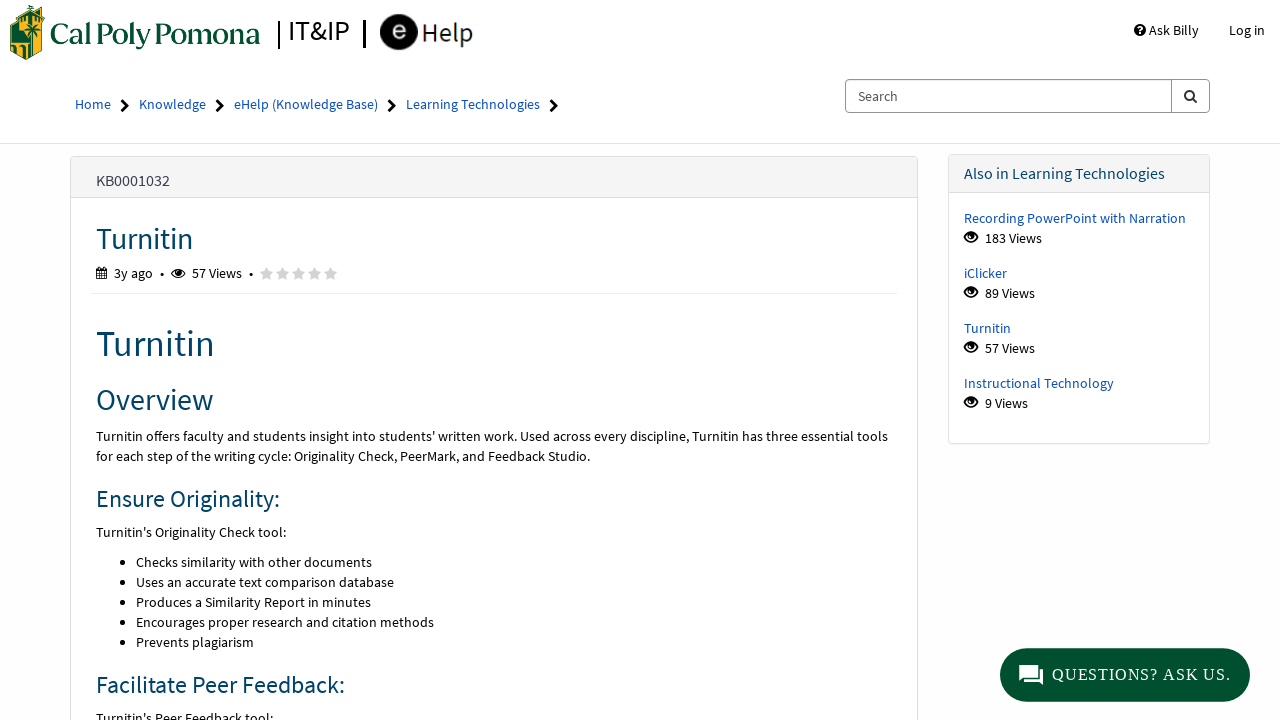

--- FILE ---
content_type: text/javascript;charset=UTF-8
request_url: https://cpp.service-now.com/Google%20Analytics%20for%20Portals.jsdbx?c=7
body_size: 730
content:
var instance = window.location.host.split(".")[0];

if (instance == "cppdev") {
	document.write("<script async src=\"https://www.googletagmanager.com/gtag/js?id=G-Y1HMT55NLN\"></script>");
	window.dataLayer = window.dataLayer || [];
	function gtag(){dataLayer.push(arguments);}
	gtag('js', new Date());
	gtag('config', 'G-Y1HMT55NLN'); //Dev
} else if (instance == "cpptest" || instance == "cppsandbox") {
	document.write("<script async src=\"https://www.googletagmanager.com/gtag/js?id=G-6ETHQVNWBL\"></script>");
	window.dataLayer = window.dataLayer || [];
	function gtag(){dataLayer.push(arguments);}
	gtag('js', new Date());
 	gtag('config', 'G-6ETHQVNWBL'); //Test
} else if (instance == "cpp") {
	document.write("<script async src=\"https://www.googletagmanager.com/gtag/js?id=G-HT7RRG5W2H\"></script>");
	window.dataLayer = window.dataLayer || [];
	function gtag(){dataLayer.push(arguments);}
	gtag('js', new Date());
	gtag('config', 'G-HT7RRG5W2H'); //Prod
}
  
// console.log("ACTIVATED LINK: " + location.href);
  
var lastUrl = location.href; 
var callback = function() {
	var newUrl = location.href;
	if (newUrl !== lastUrl) {
		lastUrl = newUrl;
		onUrlChange();
	}
};
var observer = new MutationObserver(callback);
observer.observe(document, {subtree: true, childList: true});

function onUrlChange() {
  	var instance = window.location.host.split(".")[0]; // cppdev, cpptest, cpp, cppsandbox
  
	if(instance == "cppdev") {
  		window.dataLayer = window.dataLayer || [];
		function gtag(){dataLayer.push(arguments);}
		gtag('js', new Date());
		gtag('config', 'G-Y1HMT55NLN'); //Dev
     	//console.log("DEV ENV: " + window.location.href);
	} else if(instance == "cpptest" || instance == "cppsandbox") {
	  	window.dataLayer = window.dataLayer || [];
		function gtag(){dataLayer.push(arguments);}
		gtag('js', new Date());
		gtag('config', 'G-6ETHQVNWBL'); //Test
      	//console.log("TEST ENV: " + window.location.href);
    } else if(instance == "cpp") {
	  	window.dataLayer = window.dataLayer || [];
		function gtag(){dataLayer.push(arguments);}
		gtag('js', new Date());
		gtag('config', 'G-HT7RRG5W2H'); //Prod
      	//console.log("PROD ENV: " + window.location.href);
    }
}

--- FILE ---
content_type: image/svg+xml;charset=UTF-8
request_url: https://cppdev.service-now.com/sn-va-sp-widget-icon.svg
body_size: 1053
content:
<?xml version="1.0" encoding="UTF-8" standalone="no"?>
<svg
   id="Layer_1"
   viewBox="0 0 247 64.5"
   version="1.1"
   sodipodi:docname="sn-va-sp-widget-icon-dark-green.svg"
   inkscape:version="1.2.2 (732a01da63, 2022-12-09)"
   xmlns:inkscape="http://www.inkscape.org/namespaces/inkscape"
   xmlns:sodipodi="http://sodipodi.sourceforge.net/DTD/sodipodi-0.dtd"
   xmlns="http://www.w3.org/2000/svg"
   xmlns:svg="http://www.w3.org/2000/svg">
  <sodipodi:namedview
     id="namedview23"
     pagecolor="#ffffff"
     bordercolor="#000000"
     borderopacity="0.25"
     inkscape:showpageshadow="2"
     inkscape:pageopacity="0.0"
     inkscape:pagecheckerboard="0"
     inkscape:deskcolor="#d1d1d1"
     showgrid="false"
     inkscape:zoom="4"
     inkscape:cx="148"
     inkscape:cy="61.375"
     inkscape:window-width="1920"
     inkscape:window-height="1001"
     inkscape:window-x="-9"
     inkscape:window-y="-9"
     inkscape:window-maximized="1"
     inkscape:current-layer="Layer_1" />
  <defs
     id="defs4">
    <style
       id="style2">.cls-1{fill:#6cc24a;}.cls-2{font-family:Roboto-Medium, Roboto;font-size:16.14px;letter-spacing:.05em;}</style>
  </defs>
  <rect
     class="cls-1"
     x="0"
     y="5.85"
     width="247"
     height="52.8"
     rx="26.4"
     ry="26.4"
     id="rect6"
     style="fill:#005030;fill-opacity:1" />
  <text
     class="cls-2"
     transform="translate(51.33 36.97)"
     id="text10"
     style="fill:#ffffff"><tspan
       x="0"
       y="0"
       id="tspan8"
       style="fill:#ffffff">QUESTIONS? ASK US.</tspan></text>
  <g
     id="g20">
    <polygon
       points="23.77 39.05 38.64 39.05 42.46 42.05 42.46 26.64 23.77 26.64 23.77 39.05"
       id="polygon12"
       style="fill:#ffffff" />
    <g
       id="g18">
      <polygon
         points="18.28 21.7 38.47 21.7 38.47 35.61 23.11 35.61 18.28 39.4 18.28 21.7"
         id="polygon14"
         style="fill:#ffffff" />
      <path
         class="cls-1"
         d="M37.72,22.45v12.41h-14.87l-3.82,3v-15.41h18.69m1.5-1.5H17.53v20l2.43-1.91,3.41-2.68h15.85v-15.41h0Z"
         id="path16"
         style="fill:#005030;fill-opacity:1" />
    </g>
  </g>
</svg>
